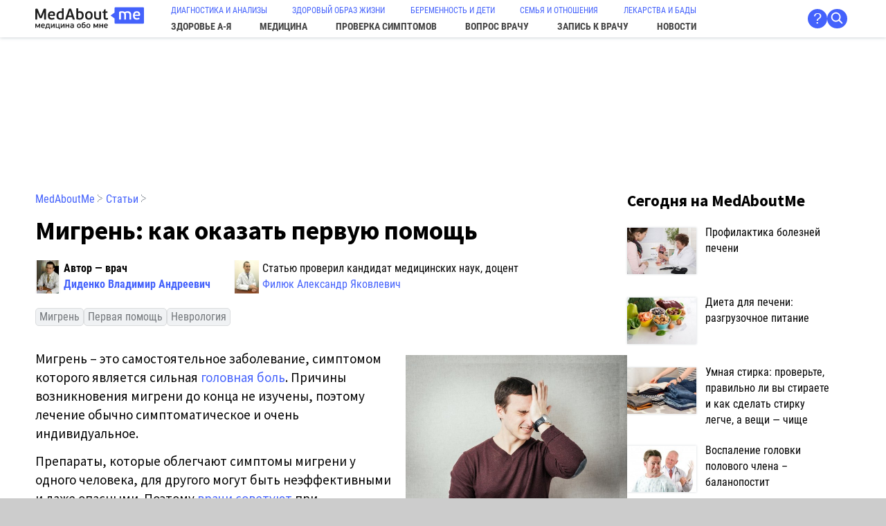

--- FILE ---
content_type: text/html; charset=UTF-8
request_url: https://medaboutme.ru/articles/migren_kak_okazat_pervuyu_pomoshch/
body_size: 14682
content:
<!DOCTYPE html>
<HTML lang='ru' prefix='og: http://ogp.me/ns# article: http://ogp.me/ns/article#'>
<HEAD>
  <meta http-equiv='Content-Type' content='text/html; charset=utf-8'>
  <meta name='viewport' content='width=device-width, initial-scale=1'>
  <title>Как помочь человеку с мигренью? | MedAboutMe</title>
  <meta name='description' content='Симптомы мигрени и первая помощь. Советы врачей при сильной головной боли. Мигрень и здоровье человека.'>
  <meta name='keywords' content=''>
  <link rel='canonical' href='https://medaboutme.ru/articles/migren_kak_okazat_pervuyu_pomoshch/'>
  
  <meta name='msapplication-config' content='/favicons/browserconfig.xml'>
  <link rel='icon' type='image/x-icon' href='/favicon.ico'>
  <link rel='icon' type='image/png' href='/favicons/favicon-32x32.png' sizes='32x32'>
  <link rel='icon' type='image/png' href='/favicons/favicon-16x16.png' sizes='16x16'>
  <link rel='apple-touch-icon' href='/favicons/apple-touch-icon.png' sizes='180x180'>
  <link rel='mask-icon' href='/favicons/safari-pinned-tab.svg' color='#5bbad5'>
  <link rel='manifest' href='/favicons/site.webmanifest'>
  <link rel='shortcut icon' href='/favicons/favicon.ico'>
    
  <meta property='og:site_name' content='MedAboutMe.ru'>
  <meta property='og:title' content='Как помочь человеку с мигренью?'>
  <meta property='og:description' content='Симптомы мигрени и первая помощь. Советы врачей при сильной головной боли. Мигрень и здоровье человека.'>
  <meta property='og:image' content='https://medaboutme.ru/upload/resized/640x427/iblock/b9c/migren_kak_okazat_pervuyu_pomoshch.jpg'>
  <meta property='og:type' content='article'>
  <meta property='article:published_time' content='2016-01-11T23:57:12+03:00'>
  <meta property='article:modified_time' content='2020-04-17T17:46:19+03:00'>
  <meta property='article:author' content='Диденко Владимир Андреевич'>
  <meta property='article:section' content='Медицина'>
  <meta property='article:tag' content='Мигрень'>
  <meta property='article:tag' content='Первая помощь'>
  <meta property='article:tag' content='Неврология'>
  <meta property='og:url' content='https://medaboutme.ru/articles/migren_kak_okazat_pervuyu_pomoshch/'>
  
  <script type='application/ld+json'>
{
    "@context": "https://schema.org",
    "@graph": [
        {
            "@type": "Article",
            "headline": "Мигрень: как оказать первую помощь",
            "image": "https://medaboutme.ru/upload/resized/640x427/iblock/b9c/migren_kak_okazat_pervuyu_pomoshch.jpg",
            "datePublished": "2016-01-11T23:57:12+03:00",
            "dateModified": "2020-04-17T17:46:19+03:00",
            "publisher": {
                "@type": "Organization",
                "name": "MedAboutMe",
                "url": "https://medaboutme.ru/"
            },
            "author": [
                {
                    "@type": "Person",
                    "name": "Диденко Владимир Андреевич",
                    "url": "https://medaboutme.ru/profiles/189069/",
                    "worksFor": {
                        "@type": "Organization",
                        "name": "MedAboutMe"
                    }
                },
                {
                    "@type": "Person",
                    "name": "Филюк Александр Яковлевич",
                    "url": "https://medaboutme.ru/profiles/2846526/",
                    "worksFor": {
                        "@type": "Organization",
                        "name": "MedAboutMe"
                    }
                }
            ]
        },
        {
            "@type": "BreadcrumbList",
            "itemListElement": [
                {
                    "@type": "ListItem",
                    "position": 1,
                    "name": "Медицина",
                    "item": "https://medaboutme.ru/medicine/"
                },
                {
                    "@type": "ListItem",
                    "position": 2,
                    "name": "Неврология",
                    "item": "https://medaboutme.ru/medicine/nevrologia/"
                }
            ]
        }
    ]
}
  </script>
    
  
  <link href='/style.css?v=20250702184414' rel='stylesheet'>
  <script src='/js.js?v=20250707114726'></script>
  
  <link rel='preload' as='font' type='font/woff2' href='/static/fonts/source-sans-pro-v21-latin_cyrillic-regular.woff2' crossorigin>
  <link rel='preload' as='font' type='font/woff2' href='/static/fonts/source-sans-pro-v21-latin_cyrillic-italic.woff2' crossorigin>
  <link rel='preload' as='font' type='font/woff2' href='/static/fonts/source-sans-pro-v21-latin_cyrillic-700.woff2' crossorigin>
  <link rel='preload' as='font' type='font/woff2' href='/static/fonts/source-sans-pro-v21-latin_cyrillic-700italic.woff2' crossorigin>
  <link rel='preload' as='font' type='font/woff2' href='/static/fonts/roboto-condensed-v25-latin_cyrillic-regular.woff2' crossorigin>
  <link rel='preload' as='font' type='font/woff2' href='/static/fonts/roboto-condensed-v25-latin_cyrillic-italic.woff2' crossorigin>
  <link rel='preload' as='font' type='font/woff2' href='/static/fonts/roboto-condensed-v25-latin_cyrillic-700.woff2' crossorigin>
  <link rel='preload' as='font' type='font/woff2' href='/static/fonts/roboto-condensed-v25-latin_cyrillic-700italic.woff2' crossorigin>
    
  
  <script type="text/javascript">
    (function(m,e,t,r,i,k,a){m[i]=m[i]||function(){(m[i].a=m[i].a||[]).push(arguments)};
    m[i].l=1*new Date();k=e.createElement(t),a=e.getElementsByTagName(t)[0],k.async=1,k.src=r,a.parentNode.insertBefore(k,a)})
    (window, document, "script", "https://mc.yandex.ru/metrika/tag.js", "ym");
    ym(23176504, "init", {
         clickmap:true,
         trackLinks:true,
         accurateTrackBounce:true,
         webvisor:true
    });
  </script>
  <noscript><div><img src="https://mc.yandex.ru/watch/23176504" style="position:absolute; left:-9999px;" alt="" /></div></noscript>
  
  <script async src='https://www.googletagmanager.com/gtag/js?id=UA-46727829-1'></script>
  <script>
    window.dataLayer = window.dataLayer || [];
    function gtag(){dataLayer.push(arguments);}
    gtag('js', new Date());
    gtag('config', 'UA-46727829-1');
  </script>
  
  <script async type="text/javascript" src="//sjsmartcontent.ru/static/plugin-site/js/sjplugin.js" data-site="2n8rlosp4345t5hc9na"></script>
  <script async src="https://yandex.ru/ads/system/header-bidding.js"></script>
  <script src="/adfoxbidders.js"></script>
  
  <script>window.yaContextCb = window.yaContextCb || []</script>
  <script async src="https://yandex.ru/ads/system/context.js"></script>
</HEAD>
<BODY align=center>
<svg style='display:none;'><defs><symbol viewBox='0 0 18 18' id='svg_star'><path fill-rule='evenodd' clip-rule='evenodd' d='M17.966 6.67513C17.876 6.38805 17.6316 6.20229 17.3436 6.20229L11.4559 6.18681L9.59944 0.46633C9.50678 0.180657 9.2644 -0.0114329 8.97166 0.000528715C8.68362 0.00404685 8.44057 0.191212 8.35396 0.478995L6.61566 6.18681L0.656821 6.20229C0.368783 6.20229 0.124387 6.38805 0.0344166 6.67443C-0.0562248 6.96151 0.0357595 7.26336 0.26807 7.44208L4.93107 11.0454L3.10213 17.1015C3.01484 17.3893 3.10884 17.689 3.34249 17.8663C3.45999 17.955 3.59427 18 3.72856 18C3.8615 18 3.99377 17.9564 4.10858 17.8698L9.0247 14.2391L13.8918 17.867C14.1235 18.0443 14.4269 18.0436 14.6599 17.8663C14.8936 17.6897 14.9876 17.39 14.901 17.1022L13.0693 11.0454L17.7317 7.44279C17.964 7.26336 18.0559 6.96151 17.966 6.67513Z'></path></symbol></defs></svg>
<div id='adfox_168253436332532216'></div>
<div id='adfox_168262289000792302'></div>
<DIV id='ThePage'>
<HEADER>
<div id='Logo'><a href='/'><img src='/static/medaboutme_logo.svg' width=157 height=34 alt='MedAboutMe'></a></div>
<NAV><div id='TopMenu'><div id='TopMenu0'><a href='/medicine/diagnostika/'>ДИАГНОСТИКА И АНАЛИЗЫ</a><a href='/zozh/'>ЗДОРОВЫЙ ОБРАЗ ЖИЗНИ</a><a href='/beremennost-deti/'>БЕРЕМЕННОСТЬ И ДЕТИ</a><a href='/semya-otnosheniya/'>СЕМЬЯ И ОТНОШЕНИЯ</a><a href='/lekarstva/'>ЛЕКАРСТВА И БАДЫ</a></div><div id='TopMenu1'><a href='/zdorove/'>ЗДОРОВЬЕ <nobr>А-Я</nobr></a><a href='/medicine/'>МЕДИЦИНА</a><a href='/symptomes/'>ПРОВЕРКА СИМПТОМОВ</a><a href='/voprosy/'>ВОПРОС ВРАЧУ</a><a href='/doctor/'>ЗАПИСЬ К ВРАЧУ</a><a href='/news/'>НОВОСТИ</a></div></div></NAV>
<div id='AuthSrch'>
<div></div>
<div id='as_about'><a href='/help/about/' title='О нас' class='me_about me_circ shover'>?</a></div>
<div><a href='/search/' class='me_circ shover' style='padding:0;'><span style='display:inline-block; background:url(/static/search_white.svg) 3px 3px / 1.0em no-repeat; width:1.3em; height:1.3em;' title='Поиск'>&nbsp;</span></a></div>
</div>
<div id='Burger'><a href='#' onclick="document.querySelector('NAV').classList.toggle('shown'); return false;">&equiv;</a></div>
</HEADER> 
<style> #adfox_159587150702578554 {min-height:180px; max-width:100%; padding:0 min(4vw, 55px);} @media screen and (max-width:830px) { #adfox_159587150702578554 {height:0; min-height:0; display:none;} } #adfox_159587210879281617 {height:0; min-height:0px; display:none;} @media screen and (max-width:830px) { #adfox_159587210879281617 {height:105px; min-height:105px; display:block;} } </style> <div id='adfox_159587150702578554'></div> <script> window.yaContextCb.push(()=>{ Ya.adfoxCode.createAdaptive( { ownerId: 271663, containerId: 'adfox_159587150702578554', params: { p1: 'cguih', p2: 'ggzu', pke: '1', pk: 'nevrologia pervaya_pomosch migren' } }, ['desktop', 'tablet'], { tabletWidth: 830, phoneWidth: 480, isAutoReloads: false } ) }) </script> <div id='adfox_159587210879281617' style='margin:0 auto;'></div> <script> window.yaContextCb.push(()=>{ Ya.adfoxCode.createAdaptive({ ownerId: 271663, containerId: 'adfox_159587210879281617', params: { p1: 'cgzkf', p2: 'ggzx', pke: '1', pk: 'nevrologia pervaya_pomosch migren' } }, ['phone'], { tabletWidth: 830, phoneWidth: 480, isAutoReloads: false } ) }) </script>
<style>
@media screen and not(max-width:700px) {
BODY {container-name: wise; container-type: inline-size;}
}
#ThePage {position: relative;}
</style>
<script>
window.yaContextCb.push(() => {
Ya.adfoxCode.createAdaptive({
ownerId: 271663,
containerId: 'adfox_168253436332532216',
params: {
p1: 'cybfo',
p2: 'gdig',
pke: '1', pk: 'nevrologia, pervaya_pomosch, migren'
}
}, ['desktop', 'tablet'], {
tabletWidth: 830,
phoneWidth: 480,
isAutoReloads: false
});
});
window.yaContextCb.push(() => {
Ya.adfoxCode.createAdaptive({
ownerId: 271663,
containerId: 'adfox_168262289000792302',
params: {
p1: 'cybnw',
p2: 'gdig',
pke: '1', pk: 'nevrologia, pervaya_pomosch, migren'
}
}, ['phone'], {
tabletWidth: 830,
phoneWidth: 480,
isAutoReloads: false
});
});
</script>
<DIV id='Middle' align=left>
<Div id='Main'>
<div class='bread'><a href='/'>MedAboutMe</a> <span class=gr>&#10749;</span> <a href='/articles/'>Статьи</a> <span class=gr>&#10749;</span> </div>
<h1 class='h1title'>Мигрень: как оказать первую помощь</h1>
<!-- 570853 -->
<div class='lubricont'><div class='lubrika'><div style='display:flex;'><img src='/upload/resized/64x96/iblock/68b/Didenko.jpg' width=36 height=48 loading='lazy' style='float:left; margin-right:5px; object-fit:contain; max-height:48px;'><div><b>Автор — врач</b><br><b><a href='/profiles/189069/'>Диденко Владимир Андреевич</a></b></div></div></div><div class='lubrika'><div style='display:flex;'><img src='/upload/resized/70x96/iblock/e5c/Filyuk_A_YA.jpg' width=36 height=48 loading='lazy' style='float:left; margin-right:5px; object-fit:contain; max-height:48px;'><div>Статью проверил кандидат медицинских наук, доцент<br><a href='/profiles/2846526/'>Филюк Александр Яковлевич</a></div></div></div></div><div class='antrail'><a href='/medicine/migren/'>Мигрень</a> <a href='/medicine/pervaya-pomosch/'>Первая помощь</a> <a href='/medicine/nevrologia/'>Неврология</a> </div><img src='/upload/resized/640x427/iblock/b9c/migren_kak_okazat_pervuyu_pomoshch.jpg' class='swimmer' width='320' height='214'><article>
<p>Мигрень – это самостоятельное заболевание, симптомом которого является сильная <a href="/zdorove/spravochnik/slovar-medicinskih-terminov/bol/">головная боль</a>. Причины возникновения мигрени до конца не изучены, поэтому лечение обычно симптоматическое и очень индивидуальное.</p>
<p>Препараты, которые облегчают симптомы мигрени у одного человека, для другого могут быть неэффективными и даже опасными. Поэтому <a href="/zdorove/">врачи советуют</a> при подозрении на заболевание немедленно обращаться к специалисту для разработки схемы лечения.</p>
<div style='margin:55px auto; max-width:850px;'><a href='/articles/dieta_dlya_pecheni_razgruzochnoe_pitanie/' class='black'> <div class='listelem'> <div class='w120'><img src='/upload/iblock/e1a/shutterstock_543184321.jpg' width=120 height=180 loading='lazy'></div> <div class='roboto18'> <h4>Диета для печени: разгрузочное питание</h4> При нарушении работы печени организму нужна поддержка, разгрузка и диетическое питание, чтобы восстановить функции органа. </div> </div> </a></div>
<div style='margin:55px auto; max-width:850px;'><script> window.Ya = window.Ya || {}; window.Ya.adfoxCode = window.Ya.adfoxCode || {}; window.Ya.adfoxCode.hbCallbacks = window.Ya.adfoxCode.hbCallbacks || []; window.Ya.headerBidding = window.Ya.headerBidding || []; window.yaContextCb = window.yaContextCb || []; </script> <div id='inpage_1_video_1'></div> <div id='inpage_1_video_mob_1'></div> <script> window.Ya.adfoxCode.hbCallbacks.push(function() { if (window.innerWidth > 720) { window.Ya.headerBidding.pushAdUnits([{ 'code': 'inpage_1_video_1', 'codeType': 'combo', 'sizes': [[728, 90], [850, 220]], 'bids': [ {'bidder': 'myTarget', 'params': {'placementId': '1811428'}}, {'bidder': 'betweenDigital', 'params': {'placementId': '3145523'}}, {'bidder': 'adfox_adsmart', 'params': {'p1': 'dhguh','p2': 'ul'}}, {'bidder': 'adfox_roden-media', 'params': {'p1': 'dhgsu','p2': 'etsw'}}, {'bidder': 'otm', 'params': {'placementId': '34239'}}, {'bidder': 'buzzoola', 'params': {'placementId': '1291661'}}, {'bidder': 'hybrid', 'params': {'placementId': '67ff6d5a810d981d68148de4'}}, {'bidder': 'sape', 'params': {'placementId': '937506'}}, {'bidder': 'mediasniper', 'params': {'placementId': '29048'}}, {'bidder': 'adriver', 'params': {'placementId': '41:medaboutme_728x90'}} ] }]); window.yaContextCb.push(() => { Ya.adfoxCode.createAdaptive( { ownerId: 271663, containerId: 'inpage_1_video_1', params: { p1: 'cgzkb', p2: 'ggzw', pke: '1', pk: 'nevrologia pervaya_pomosch migren' } }, ['desktop', 'tablet'], { tabletWidth: 830, phoneWidth: 480, isAutoReloads: false } ); }); } else { window.Ya.headerBidding.pushAdUnits([{ 'code': 'inpage_1_video_mob_1', 'codeType': 'combo', 'sizes': [[300, 250], [300, 300], [360, 480], [336, 280]], 'bids': [ {'bidder': 'myTarget', 'params': {'placementId': '481945'}}, {'bidder': 'betweenDigital', 'params': {'placementId': '3145531'}}, {'bidder': 'adfox_adsmart', 'params': {'p1': 'dhgul','p2': 'ul'}}, {'bidder': 'adfox_roden-media', 'params': {'p1': 'dhgtb','p2': 'hfiu'}}, {'bidder': 'otm', 'params': {'placementId': '21477'}}, {'bidder': 'buzzoola', 'params': {'placementId': '1291652'}}, {'bidder': 'hybrid', 'params': {'placementId': '67ff6e1e810d981d68148de8'}}, {'bidder': 'sape', 'params': {'placementId': '937507'}}, {'bidder': 'mediasniper', 'params': {'placementId': '29044'}}, {'bidder': 'adriver', 'params': {'placementId': '41:medaboutme_300x250mob_1'}} ] }]); window.yaContextCb.push(() => { Ya.adfoxCode.createAdaptive( { ownerId: 271663, containerId: 'inpage_1_video_mob_1', params: { p1: 'cgzkg', p2: 'ggzx', pke: '1', pk: 'nevrologia pervaya_pomosch migren' } }, ['phone'], { tabletWidth: 830, phoneWidth: 480, isAutoReloads: false } ); }); } }); </script></div>
<h2>Первая помощь при приступе мигрени</h2>
<p>Прежде всего, окружающие (родственники, работодатели) должны понять, что мигрень – это серьезная болезнь, а не слабость характера или прихоть. К сожалению, в нашей стране головная боль воспринимается именно так. Однако приступ мигрени, перенесенный «на ногах» может привести к осложнениям, инсульту и даже коме.</p>
<p>Следует помнить, что <a href="/zdorove/spravochnik/bolezni/migren/">мигрень</a> гораздо проще купировать на фазе предвестников, чем потом справляться с ее последствиями, которые могут продлиться несколько дней и осложнить следующий виток болезни.</p>
<p>Больному человеку следует запоминать, какие ощущения предшествовали мигрени (ломота в висках, тошнота, беспричинная сонливость) и принимать препараты, назначенные врачом, заранее. Однако злоупотреблять лекарствами и принимать их бессимптомно (например, перед совещанием) нельзя, так как это может привести к привыканию организма и перевести заболевание в хроническую стадию.</p>
<div style='margin:55px auto; max-width:850px;'><div id='inpage_1_video_2'></div> <div id='inpage_1_video_mob_2'></div> <script> window.Ya.adfoxCode.hbCallbacks.push(function() { if (window.innerWidth > 720) { window.Ya.headerBidding.pushAdUnits([{ 'code': 'inpage_1_video_2', 'codeType': 'combo', 'sizes': [[728, 90], [850, 220]], 'bids': [ {'bidder': 'myTarget', 'params': {'placementId': '1811428'}}, {'bidder': 'betweenDigital', 'params': {'placementId': '3145523'}}, {'bidder': 'adfox_adsmart', 'params': {'p1': 'dhguh','p2': 'ul'}}, {'bidder': 'adfox_roden-media', 'params': {'p1': 'dhgsu','p2': 'etsw'}}, {'bidder': 'otm', 'params': {'placementId': '34239'}}, {'bidder': 'buzzoola', 'params': {'placementId': '1291661'}}, {'bidder': 'hybrid', 'params': {'placementId': '67ff6d5a810d981d68148de4'}}, {'bidder': 'sape', 'params': {'placementId': '937506'}}, {'bidder': 'mediasniper', 'params': {'placementId': '29048'}}, {'bidder': 'adriver', 'params': {'placementId': '41:medaboutme_728x90'}} ] }]); window.yaContextCb.push(() => { Ya.adfoxCode.createAdaptive( { ownerId: 271663, containerId: 'inpage_1_video_2', params: { p1: 'cgzkc', p2: 'ggzw', pke: '1', pk: 'nevrologia pervaya_pomosch migren' }, lazyLoad: { fetchMargin: 150, mobileScaling: 1 } }, ['desktop', 'tablet'], { tabletWidth: 830, phoneWidth: 480, isAutoReloads: false } ); }); } else { window.Ya.headerBidding.pushAdUnits([{ 'code': 'inpage_1_video_mob_2', 'codeType': 'combo', 'sizes': [[300, 250], [300, 300], [360, 480], [336, 280]], 'bids': [ {'bidder': 'myTarget', 'params': {'placementId': '481945'}}, {'bidder': 'betweenDigital', 'params': {'placementId': '3145531'}}, {'bidder': 'adfox_adsmart', 'params': {'p1': 'dhgul','p2': 'ul'}}, {'bidder': 'adfox_roden-media', 'params': {'p1': 'dhgtb','p2': 'hfiu'}}, {'bidder': 'otm', 'params': {'placementId': '21477'}}, {'bidder': 'buzzoola', 'params': {'placementId': '1291652'}}, {'bidder': 'hybrid', 'params': {'placementId': '67ff6e1e810d981d68148de8'}}, {'bidder': 'sape', 'params': {'placementId': '937507'}}, {'bidder': 'mediasniper', 'params': {'placementId': '29044'}}, {'bidder': 'adriver', 'params': {'placementId': '41:medaboutme_300x250mob_1'}} ] }]); window.yaContextCb.push(() => { Ya.adfoxCode.createAdaptive( { ownerId: 271663, containerId: 'inpage_1_video_mob_2', params: { p1: 'cgzkh', p2: 'ggzx', pke: '1', pk: 'nevrologia pervaya_pomosch migren' }, lazyLoad: { fetchMargin: 150, mobileScaling: 1 } }, ['phone'], { tabletWidth: 830, phoneWidth: 480, isAutoReloads: false } ); }); } }); </script></div>
<h2>Первая медицинская помощь и мигрень</h2>
<p>После приема препарата больного человека необходимо максимально изолировать от внешних раздражителей. Если есть возможность, то его переводят в пустую затемненную комнату, и укладывают в горизонтальном или чуть приподнятом положении. Иногда при приступах мигрени помогает массаж головы, шеи, плеча, висков. В большинстве случаев хорошо действует горячий сладкий чай.</p>
<p>Обычно приступ мигрени заканчивается через полтора-два часа, очень часто – после сна пациента. Однако в некоторых случаях он может длиться несколько суток, осложниться тошнотой, рвотой, болями в глазах, в желудке. Если приступ мигрени не прошел через несколько часов, или повторяется несколько раз в сутки, то больного следует немедленно показать лечащему врачу. Это позволит избежать многих проблем со <a href="/zdorove/">здоровьем</a> в дальнейшем.</p>
</article><h2 style='margin:55px 0 21px 0;'>Читайте также</h2>
<div class='sprayer'>
<a href='/articles/top_5_mifov_o_migreni/'><div class='sprayer_h4'>Топ-5 мифов о мигрени</div><img src='/upload/resized/260x174/iblock/993/shutterstock_508978354.jpg' width=130 height=87 loading='lazy'></a>
<div class='roboto18'>Можно ли считать мигрень просто головной болью и как с ней справиться? В мифах о мигрени разбирался MedAboutMe.</div>
<div style='clear:both;'></div>
</div>
<div class='sprayer'>
<a href='/articles/10_prichin_migreni_faktory_provotsiruyushchie_pristupy/'><div class='sprayer_h4'>10 причин мигрени: факторы, провоцирующие приступы</div><img src='/upload/resized/260x174/iblock/234/030915_88.jpg' width=130 height=87 loading='lazy'></a>
<div class='roboto18'>Недуг Понтия Пилата, мигрень, хорошо знакома и современному человеку. Тяжелая головная боль, от которой, кажется, нет спасения. Что мы знаем о причинах ее возникновения?
</div>
<div style='clear:both;'></div>
</div>
<div class='sprayer'>
<a href='/articles/gde_lechat_migren/'><div class='sprayer_h4'>Где лечат мигрень?</div><img src='/upload/resized/260x173/iblock/05e/261115_5_2.jpg' width=130 height=87 loading='lazy'></a>
<div class='roboto18'>Устранить мигрень медицинским способом можно по-разному. Лечат мигрень только врачи.</div>
<div style='clear:both;'></div>
</div>
<div class='sprayer'>
<a href='/articles/patogenez_chto_proiskhodit_v_organizme_vo_vremya_migreni/'><div class='sprayer_h4'>Патогенез, что происходит в организме во время мигрени?</div><img src='/upload/resized/260x173/iblock/c70/201215_5_2.jpg' width=130 height=87 loading='lazy'></a>
<div class='roboto18'>Ангионевротические расстройства – это основа любого приступа мигрени. Существует четыре стадии развития такого приступа. Что происходит во время мигрени?</div>
<div style='clear:both;'></div>
</div>
<div class='sprayer'>
<a href='/articles/lechenie_migreni_zapis_k_nevrologu_priem_lekarstv/'><div class='sprayer_h4'>Лечение мигрени: запись к неврологу, прием лекарств</div><img src='/upload/resized/260x174/iblock/b92/shutterstock_1325312645.jpg' width=130 height=87 loading='lazy'></a>
<div class='roboto18'>При развитии головной боли любого типа пациенту необходима консультация невролога, устранение провокаторов боли и лекарства.</div>
<div style='clear:both;'></div>
</div>
<div class='sprayer'>
<a href='/articles/dieta_pri_migreni/'><div class='sprayer_h4'>Диета при мигрени</div><img src='/upload/resized/260x174/iblock/076/221115_5_20.jpg' width=130 height=87 loading='lazy'></a>
<div class='roboto18'>Многие врачи, назначая лечение при мигрени, игнорируют возможности лечебного питания. И совершенно напрасно, ведь диетотерапия способна уменьшить приступы.</div>
<div style='clear:both;'></div>
</div>
<div class='dates'>Опубликовано 11.01.2016 23:57, обновлено 17.04.2020 17:46</div>
<div class='rating-share'>
<div class='rating'>
<div>Рейтинг статьи:</div>
<div class='ratingn' id='ratingn_570853'>4,4</div>
<div class='ratings'><div class='cont4stars'>
<div class='wrap4stars'><div><svg class='svgstar star_grey'><use xlink:href='#svg_star'></use></svg><svg class='svgstar star_grey'><use xlink:href='#svg_star'></use></svg><svg class='svgstar star_grey'><use xlink:href='#svg_star'></use></svg><svg class='svgstar star_grey'><use xlink:href='#svg_star'></use></svg><svg class='svgstar star_grey'><use xlink:href='#svg_star'></use></svg></div></div>
<div class='wrap4stars' id='ratingw_570853' style='width:89%;'><div><svg class='svgstar star_yllw'><use xlink:href='#svg_star'></use></svg><svg class='svgstar star_yllw'><use xlink:href='#svg_star'></use></svg><svg class='svgstar star_yllw'><use xlink:href='#svg_star'></use></svg><svg class='svgstar star_yllw'><use xlink:href='#svg_star'></use></svg><svg class='svgstar star_yllw'><use xlink:href='#svg_star'></use></svg></div></div>
<div class='wrap4stars'><div><svg class='svgstar star_blue' onclick='me_VoteE(`e`,570853,5);'><use xlink:href='#svg_star'></use></svg><svg class='svgstar star_blue' onclick='me_VoteE(`e`,570853,4);'><use xlink:href='#svg_star'></use></svg><svg class='svgstar star_blue' onclick='me_VoteE(`e`,570853,3);'><use xlink:href='#svg_star'></use></svg><svg class='svgstar star_blue' onclick='me_VoteE(`e`,570853,2);'><use xlink:href='#svg_star'></use></svg><svg class='svgstar star_blue' onclick='me_VoteE(`e`,570853,1);'><use xlink:href='#svg_star'></use></svg></div></div>
</div></div>
</div>
<div class='me_share'>
<script async src='https://yastatic.net/share2/share.js'></script>
<div class='ya-share2' data-curtain data-size='l' data-shape='round' data-services='vkontakte,odnoklassniki,twitter,telegram,whatsapp' data-copy='extraItem' data-curtain='true' data-lang='ru'></div>
</div>
</div>
<h4 class='roboto16'>Использованные источники</h4><div class='roboto16' style='margin-bottom:8px;'>Неврология. Национальное руководство. <span class=gr>/</span> Под ред. Е.И. Гусева, А.Н. Коновалова, А.Б. Гехт <span class=gr>–</span> 2014</div>
<div style='margin:55px auto; max-width:850px;'><div id='inpage_1_video_3'></div> <div id='inpage_1_video_mob_3'></div> <script> window.Ya.adfoxCode.hbCallbacks.push(function() { if (window.innerWidth > 720) { window.Ya.headerBidding.pushAdUnits([{ 'code': 'inpage_1_video_3', 'codeType': 'combo', 'sizes': [[728, 90], [850, 220]], 'bids': [ {'bidder': 'myTarget', 'params': {'placementId': '1811428'}}, {'bidder': 'betweenDigital', 'params': {'placementId': '3145523'}}, {'bidder': 'adfox_adsmart', 'params': {'p1': 'dhguh','p2': 'ul'}}, {'bidder': 'adfox_roden-media', 'params': {'p1': 'dhgsu','p2': 'etsw'}}, {'bidder': 'otm', 'params': {'placementId': '34239'}}, {'bidder': 'buzzoola', 'params': {'placementId': '1291661'}}, {'bidder': 'hybrid', 'params': {'placementId': '67ff6d5a810d981d68148de4'}}, {'bidder': 'sape', 'params': {'placementId': '937506'}}, {'bidder': 'mediasniper', 'params': {'placementId': '29048'}}, {'bidder': 'adriver', 'params': {'placementId': '41:medaboutme_728x90'}} ] }]); window.yaContextCb.push(() => { Ya.adfoxCode.createAdaptive( { ownerId: 271663, containerId: 'inpage_1_video_3', params: { p1: 'cgzkd', p2: 'ggzw', pke: '1', pk: 'nevrologia pervaya_pomosch migren' }, lazyLoad: { fetchMargin: 150, mobileScaling: 1 } }, ['desktop', 'tablet'], { tabletWidth: 830, phoneWidth: 480, isAutoReloads: false } ); }); } else { window.Ya.headerBidding.pushAdUnits([{ 'code': 'inpage_1_video_mob_3', 'codeType': 'combo', 'sizes': [[300, 250], [300, 300], [360, 480], [336, 280]], 'bids': [ {'bidder': 'myTarget', 'params': {'placementId': '481945'}}, {'bidder': 'betweenDigital', 'params': {'placementId': '3145531'}}, {'bidder': 'adfox_adsmart', 'params': {'p1': 'dhgul','p2': 'ul'}}, {'bidder': 'adfox_roden-media', 'params': {'p1': 'dhgtb','p2': 'hfiu'}}, {'bidder': 'otm', 'params': {'placementId': '21477'}}, {'bidder': 'buzzoola', 'params': {'placementId': '1291652'}}, {'bidder': 'hybrid', 'params': {'placementId': '67ff6e1e810d981d68148de8'}}, {'bidder': 'sape', 'params': {'placementId': '937507'}}, {'bidder': 'mediasniper', 'params': {'placementId': '29044'}}, {'bidder': 'adriver', 'params': {'placementId': '41:medaboutme_300x250mob_1'}} ] }]); window.yaContextCb.push(() => { Ya.adfoxCode.createAdaptive( { ownerId: 271663, containerId: 'inpage_1_video_mob_3', params: { p1: 'cgzki', p2: 'ggzx', pke: '1', pk: 'nevrologia pervaya_pomosch migren' }, lazyLoad: { fetchMargin: 150, mobileScaling: 1 } }, ['phone'], { tabletWidth: 830, phoneWidth: 480, isAutoReloads: false } ); }); } }); </script></div>
<h2 style='margin:55px 0 21px 0;'>Читайте далее</h2><a href='/articles/dieta_dlya_pecheni_razgruzochnoe_pitanie/' class='black'>
<div class='listelem'>
<div class='w180'><img src='/upload/iblock/e1a/shutterstock_543184321.jpg' width=120 height=180 loading='lazy'></div>
<div>
<h4>Диета для печени: разгрузочное питание</h4>
При нарушении работы печени организму нужна поддержка, разгрузка и диетическое питание, чтобы восстановить функции органа.
</div>
</div>
</a><a href='/articles/profilaktika_bolezney_pecheni/' class='black'>
<div class='listelem'>
<div class='w180'><img src='/upload/iblock/c3b/010815_7.jpg' width=120 height=180 loading='lazy'></div>
<div>
<h4>Профилактика болезней печени</h4>
Печень — жизненно важный орган, выполняющий множество важнейших функций. Как уберечь печень от болезней?
</div>
</div>
</a><a href='/articles/khimioterapiya_chto_eto/' class='black'>
<div class='listelem'>
<div class='w180'><img src='/upload/iblock/adc/khimioterapiya_chto_eto_small.jpg' width=120 height=180 loading='lazy'></div>
<div>
<h4>Химиотерапия: что это такое?</h4>
Химиотерапия применяется для борьбы со злокачественными опухолями, расположенными в разных частях тела. Что же при этом происходит?
</div>
</div>
</a><a href='/articles/kamni_v_pochkakh_prichiny_lechenie_dieta/' class='black'>
<div class='listelem'>
<div class='w180'><img src='/upload/iblock/a8e/kamni_v_pochkakh_prichiny_lechenie_dieta_small.jpg' width=120 height=180 loading='lazy'></div>
<div>
<h4>Камни в почках: причины, лечение, диета</h4>
Камни в почках образуются при нарушениях обмена веществ. Какие бывают камни, чем опасен самостоятельный выход камня и как лечат мочекаменную болезнь?
</div>
</div>
</a><a href='/articles/nevirusnyy_gepatit_kak_zashchitit_pechen/' class='black'>
<div class='listelem'>
<div class='w180'><img src='/upload/iblock/9d8/shutterstock_99130298.jpg' width=120 height=180 loading='lazy'></div>
<div>
<h4>Невирусный гепатит: как защитить печень</h4>
Мы привыкли относить гепатит к вирусным заболеваниям. Однако воспаление печени может быть вызвано вовсе не инфекцией 
</div>
</div>
</a>
</Div>
<ASIDE class='rAside'><div class='me_aside_div' style='margin-top:0px;'><h4 class='today-on-medaboutme'>Сегодня на MedAboutMe</h4><a href='/articles/profilaktika_bolezney_pecheni/' class='black'>
<table class='asidetb'><tr>
<td><img src='/upload/resized/200x133/iblock/c3b/010815_7.jpg' width=100 height=67 loading='lazy'></td>
<td>Профилактика болезней печени</td>
</tr></table>
</a><a href='/articles/dieta_dlya_pecheni_razgruzochnoe_pitanie/' class='black'>
<table class='asidetb'><tr>
<td><img src='/upload/resized/200x134/iblock/e1a/shutterstock_543184321.jpg' width=100 height=67 loading='lazy'></td>
<td>Диета для печени: разгрузочное питание</td>
</tr></table>
</a><a href='/articles/umnaya_stirka_proverte_pravilno_li_vy_stiraete_i_kak_sdelat_stirku_legche_a_veshchi_chishche/' class='black'>
<table class='asidetb'><tr>
<td><img src='/upload/resized/200x134/iblock/2ac/umnaya_stirka_proverte_pravilno_li_vy_stiraete_i_kak_sdelat_stirku_legche_a_veshchi_chishche_small.jpg' width=100 height=67 loading='lazy'></td>
<td>Умная стирка: проверьте, правильно ли вы стираете и как сделать стирку легче, а вещи — чище</td>
</tr></table>
</a><a href='/articles/vospalenie_golovki_polovogo_chlena_balanopostit/' class='black'>
<table class='asidetb'><tr>
<td><img src='/upload/resized/200x134/iblock/8e6/shutterstock_94281856.jpg' width=100 height=67 loading='lazy'></td>
<td>Воспаление головки полового члена – баланопостит</td>
</tr></table>
</a><a href='/articles/kamni_v_pochkakh_prichiny_lechenie_dieta/' class='black'>
<table class='asidetb'><tr>
<td><img src='/upload/resized/200x134/iblock/a8e/kamni_v_pochkakh_prichiny_lechenie_dieta_small.jpg' width=100 height=67 loading='lazy'></td>
<td>Камни в почках: причины, лечение, диета</td>
</tr></table>
</a><a href='/articles/laktatsionnyy_kriz_periody_i_sposoby_preodoleniya_problem_s_grudnym_vskarmlivaniem/' class='black'>
<table class='asidetb'><tr>
<td><img src='/upload/resized/200x134/iblock/616/laktatsionnyy_kriz_periody_i_sposoby_preodoleniya_problem_s_grudnym_vskarmlivaniem_small.jpg' width=100 height=67 loading='lazy'></td>
<td>Лактационный криз: периоды и способы преодоления проблем с грудным вскармливанием</td>
</tr></table>
</a><h4 style='margin-top:55px;'>Рекомендуем для вас</h4><a href='/articles/migren_i_toshnota/' class='black'>
<table class='asidetb'><tr>
<td><img src='/upload/resized/200x133/iblock/14e/271015_0_12.jpg' width=100 height=67 loading='lazy'></td>
<td>Мигрень и тошнота</td>
</tr></table>
</a><a href='/articles/osobennosti_boli_pri_razvitii_migreni/' class='black'>
<table class='asidetb'><tr>
<td><img src='/upload/resized/200x134/iblock/411/shutterstock_566085970.jpg' width=100 height=67 loading='lazy'></td>
<td>Особенности боли при развитии мигрени</td>
</tr></table>
</a><a href='/articles/massazh_ot_golovnoy_boli_i_migreni/' class='black'>
<table class='asidetb'><tr>
<td><img src='/upload/resized/200x133/iblock/dd6/060615_11.jpg' width=100 height=67 loading='lazy'></td>
<td>Массаж от головной боли и мигрени</td>
</tr></table>
</a><a href='/articles/golovnye_boli_pri_gaymorite/' class='black'>
<table class='asidetb'><tr>
<td><img src='/upload/resized/200x133/iblock/f6e/201015_0_1.jpg' width=100 height=67 loading='lazy'></td>
<td>Головные боли при гайморите</td>
</tr></table>
</a><a href='/articles/5_priznakov_migreni/' class='black'>
<table class='asidetb'><tr>
<td><img src='/upload/resized/200x133/iblock/35d/060815_31.jpg' width=100 height=67 loading='lazy'></td>
<td>5 признаков мигрени</td>
</tr></table>
</a><a href='/articles/menyu_pri_migreni/' class='black'>
<table class='asidetb'><tr>
<td><img src='/upload/resized/200x133/iblock/b55/041115_5_8.jpg' width=100 height=67 loading='lazy'></td>
<td>Меню при мигрени</td>
</tr></table>
</a></div><br>
<div style='position:sticky; top:34px; max-width:300px;'> <div id='adfox_159587162555221566'></div> </div> <script> window.yaContextCb.push(()=>{ Ya.adfoxCode.createAdaptive({ ownerId: 271663, containerId: 'adfox_159587162555221566', params: { p1: 'cgufp', p2: 'ggzv', pke: '1', pk: 'nevrologia pervaya_pomosch migren' } }, ['desktop', 'tablet'], { tabletWidth: 830, phoneWidth: 480, isAutoReloads: false } ) }) </script> <script>'use strict'; (function () { var ADFOX_CONTAINER_ID = 'adfox_159587162555221566'; var INTERVAL = 30000; function reload() { if (!window.Ya || !window.Ya.adfoxCode) return; return window.Ya.adfoxCode.reload(ADFOX_CONTAINER_ID); } var timerId; function enableUpdateAdfox() { clearInterval(timerId); timerId = setInterval(reload, INTERVAL); } function disableUpdateAdfox() { return clearInterval(timerId); } function handleObserverEvent(entries) { var isAppeared = entries[0].intersectionRatio > 0; return isAppeared ? enableUpdateAdfox() : disableUpdateAdfox(); } var adfoxContainer = document.getElementById(ADFOX_CONTAINER_ID); if (adfoxContainer && window.IntersectionObserver) { var observer = new IntersectionObserver(handleObserverEvent); observer.observe(adfoxContainer); } function isInViewport(element) { var rect = element.getBoundingClientRect(); var html = document.documentElement; return ( rect.top >= 0 && rect.left >= 0 && rect.bottom <= (window.innerHeight || html.clientHeight) && rect.right <= (window.innerWidth || html.clientWidth) ); } function onBlur() { disableUpdateAdfox(); } function onFocus() { if (adfoxContainer && isInViewport(adfoxContainer)) { enableUpdateAdfox(); } } document.addEventListener('visibilitychange', function() { if (document.hidden) { onBlur(); } else { onFocus(); } }); })(); </script>
</ASIDE>
</DIV>
<DIV id='Bottom'>
<div style='margin:34px 0;'> <div id='adfox_15958716610614621' style='width:100%;'></div> <script> window.yaContextCb.push(()=>{ Ya.adfoxCode.createScroll({ ownerId: 271663, containerId: 'adfox_15958716610614621', params: { p1: 'cgufq', p2: 'ggzw', pke: '1', pk: 'nevrologia pervaya_pomosch migren' }, lazyLoad: { fetchMargin: 150, mobileScaling: 1 } }, ['desktop', 'tablet'], { tabletWidth: 830, phoneWidth: 480, isAutoReloads: false } ) }) </script> <div id='adfox_15958725202827986' style='margin:0 auto;'></div> <script> window.yaContextCb.push(()=>{ Ya.adfoxCode.createScroll({ ownerId: 271663, containerId: 'adfox_15958725202827986', params: { p1: 'cgzkj', p2: 'ggzx', pke: '1', pk: 'nevrologia pervaya_pomosch migren' }, lazyLoad: { fetchMargin: 150, mobileScaling: 1 } }, ['phone'], { tabletWidth: 830, phoneWidth: 480, isAutoReloads: false } ) }) </script> </div> <div id='adfox_15958725469865939'></div> <script> window.yaContextCb.push(() => { Ya.adfoxCode.createAdaptive({ ownerId: 271663, containerId: 'adfox_15958725469865939', params: { p1: 'cgzkk', p2: 'ggzx', pke: '1', pk: 'nevrologia pervaya_pomosch migren' } }, ['phone'], { tabletWidth: 830, phoneWidth: 480, isAutoReloads: false }); const target = document.querySelector('.read-more, .today-on-medaboutme'); if (!target) return; const observer = new IntersectionObserver((entries) => { entries.forEach(entry => { if (entry.isIntersecting) { const catfishElements = document.querySelectorAll( '.csr-uniq1, #adfox_15958725469865939' ); catfishElements.forEach(el => { el.style.display = 'none'; }); observer.disconnect(); } }); }, { threshold: 0.1 }); observer.observe(target); }); </script>
</DIV>
<FOOTER>
<div>
<div>© Medaboutme 2012-2025. Все права защищены. <span style='float:right; border:solid 2px #adb8c6; padding:4px 5px 4px 3px; width:31px; height:31px; line-height:20px; display:inline-block; border-radius:50%;'>16+</span></div>
<div>ООО «Корпорация „Медицинские электронные данные“»</div>
<div>ОАО «Новая Поликлиника – Астрахань»</div>
<div>Медицинская лицензия № Л041-01153-30/00356916</div>
</div>
<div>
<div><a href='/help/termsofuse/'>Пользовательское соглашение</a></div>
<div><a href='/help/privacypolicy/'>Политика конфиденциальности</a></div>
<div><a href='/help/editorial/'>Редакционная политика</a></div>
<div><a href='/help/specproekty/'>Спецпроекты</a></div>
</div>
<div style='min-width:80px;'>
<div><a href='/help/about/'>О компании</a></div>
<div><a href='/profiles/'>Авторы</a></div>
<div><a href='/help/ads/'>Реклама</a></div>
<div><a href='/help/contactus/'>Контакты</a></div>
</div>
<div>
<div style='margin-bottom:17px;'><img src='/static/minzdrav.png' width=126 height=35 loading='lazy'></div>
<div style='margin-bottom:11px;'><svg width='108' height='27' viewBox='0 0 108 27' fill='none' xmlns='http://www.w3.org/2000/svg' data-v-91aefe5a=''><path fill-rule='evenodd' clip-rule='evenodd' d='M10.5301 11.5743H14.7775V5.28912C14.7775 3.90204 17.1667 3.90205 17.1667 5.37581V11.531H21.3699V5.20243C21.3699 2.94843 19.0692 0.0875854 15.9279 0.0875854C12.7866 0.0875854 10.6186 2.7317 10.6186 5.07239C10.6186 7.41308 10.5301 11.5743 10.5301 11.5743ZM21.4584 16.6891V12.4412H9.24703L9.20279 8.71346H8.84883C3.89349 8.97354 0 12.9614 0 17.8155C0 22.8449 4.15895 26.9188 9.29127 26.9188C14.4236 26.9188 18.6268 22.8443 18.6268 17.8155V17.47H14.7775V16.6891H21.4584ZM9.29127 16.6891C9.95494 16.6891 10.4859 17.1654 10.4859 17.8155C10.4859 18.4657 9.95494 18.9865 9.29127 18.9865C8.67185 18.9865 8.14093 18.4657 8.14093 17.8155C8.14093 17.1654 8.67185 16.6891 9.29127 16.6891ZM17.8746 18.1623C17.6977 22.7143 13.9369 26.2253 9.29127 26.2253C4.55715 26.2253 0.707906 22.4542 0.707906 17.8155C0.707906 13.4382 4.07046 9.88381 8.53912 9.45035V12.4412H8.40639C6.54814 12.4412 3.805 14.7819 3.805 17.9895C3.805 20.2435 6.01721 23.2338 9.29127 23.2338C12.4769 23.2338 14.2466 21.1104 14.6891 18.1623H17.8746ZM29.7763 6.54616V2.55832H30.3957V6.54616H31.0152L30.9709 8.06327H30.44V7.02296H26.8562V2.55832H27.4756V6.54616H29.7763ZM34.2007 5.15908C34.2007 4.76897 34.3777 4.07543 35.1741 4.07543C35.9705 4.07543 36.1032 4.72562 36.1032 5.15908H34.2007ZM36.1475 6.1127C36.059 6.45946 35.7493 6.80623 35.2626 6.80623C34.4662 6.80623 34.2007 6.1127 34.2007 5.59254H36.7227V5.37581C36.6784 4.68227 36.5014 3.68532 35.1741 3.68532C33.6698 3.68532 33.5813 5.02904 33.5813 5.41916C33.5813 5.72258 33.6256 7.153 35.2626 7.153C36.2802 7.153 36.5899 6.54616 36.6784 6.1127H36.1475ZM40.2179 7.02296H39.6428V3.77201H40.2179V5.15908H41.855V3.77201H42.4301V7.02296H41.855V5.5492H40.2179V7.02296ZM45.1733 4.20547V3.77201H48.0049V4.20547H46.8546V7.02296H46.3236V4.20547H45.1733ZM51.1462 5.41916C51.1462 4.20547 51.8099 4.07543 52.1196 4.07543C52.7833 4.07543 53.1372 4.59558 53.1372 5.41916C53.1372 6.45946 52.6506 6.80623 52.1639 6.80623C51.7214 6.80623 51.1462 6.41612 51.1462 5.41916ZM50.6153 3.77201V8.19331H51.1462V6.54616C51.5002 7.10966 52.1196 7.153 52.2524 7.153C53.0045 7.153 53.7567 6.71954 53.7567 5.41916C53.7567 4.20547 53.093 3.68532 52.2524 3.68532C51.9869 3.68532 51.5002 3.72866 51.1462 4.24881V3.77201H50.6153ZM58.4017 3.07847H59.6417C60.3933 3.07847 60.4818 3.51193 60.4818 3.77201C60.4818 4.16212 60.3054 4.50889 59.6417 4.50889H58.4017V3.07847ZM57.7823 2.55832V7.02296H59.6848C60.9678 7.02296 61.3218 6.45947 61.3218 5.80927C61.3218 5.02904 60.7466 4.76897 60.3484 4.68227C60.5728 4.63698 60.7744 4.51751 60.9195 4.34389C61.0646 4.17027 61.1444 3.95306 61.1454 3.72866C61.1454 3.16456 60.88 2.55832 59.7739 2.55832H57.7823L58.4017 4.9857H59.6417C60.3054 4.9857 60.703 5.20243 60.703 5.76592C60.703 6.45946 60.0836 6.54616 59.6417 6.54616H58.4017V4.9857L57.7823 2.55832ZM64.8183 7.02296H64.2419V3.77201H64.8183V5.15908H66.4553V3.77201H66.9857V7.02296H66.4553V5.5492H64.8183V7.02296ZM70.3931 5.15908C70.3931 4.76897 70.5694 4.07543 71.4095 4.07543C72.1622 4.07543 72.295 4.72562 72.3398 5.15908H70.3931ZM72.3398 6.1127C72.2956 6.45946 71.9859 6.80623 71.4095 6.80623C70.6579 6.80623 70.3931 6.1127 70.3931 5.59254H72.915V5.37581C72.915 4.68227 72.7374 3.68532 71.3664 3.68532C69.9058 3.68532 69.8173 5.02904 69.8173 5.41916C69.8173 5.72258 69.8173 7.153 71.4986 7.153C72.4719 7.153 72.8259 6.54616 72.915 6.1127H72.3398ZM78.0025 4.20547V6.67619H76.2763C76.586 6.15604 76.7636 5.24577 76.7636 4.63893V4.20547H78.0025ZM75.2599 6.67619L75.3029 7.88988H75.7902V7.02296H78.6213V7.88988H79.1086L79.1528 6.67619H78.5764V3.77201H76.2327V4.3355C76.2327 5.54919 75.966 6.19939 75.7011 6.67619H75.2599ZM82.205 5.41916C82.205 4.20547 82.9129 4.07543 83.2227 4.07543C83.8421 4.07543 84.2403 4.59558 84.2403 5.41916C84.2403 6.45946 83.71 6.80623 83.2227 6.80623C82.7802 6.80623 82.205 6.41612 82.205 5.41916ZM81.6747 3.77201V8.19331H82.2499V6.54616C82.5596 7.10966 83.2233 7.153 83.3566 7.153C84.0633 7.153 84.8161 6.71954 84.8161 5.41916C84.8161 4.20547 84.1524 3.68532 83.3124 3.68532C83.0469 3.68532 82.6045 3.72866 82.2499 4.24881H82.2057V3.77201H81.6747ZM87.9138 5.15908C87.8695 4.76897 88.0459 4.07543 88.9314 4.07543C89.6381 4.07543 89.8157 4.72562 89.8157 5.15908H87.9138ZM89.9047 6.1127C89.7714 6.45946 89.5066 6.80623 88.9314 6.80623C88.1786 6.80623 87.9138 6.1127 87.9138 5.59254H90.4799C90.4799 5.4625 90.3908 5.41916 90.3908 5.37581C90.3908 4.68227 90.2145 3.68532 88.9314 3.68532C87.3822 3.68532 87.2943 5.02904 87.2943 5.41916C87.2943 5.72258 87.3374 7.153 88.9744 7.153C89.992 7.153 90.3017 6.54616 90.3908 6.1127H89.9047ZM93.7982 7.02296H93.2218V3.77201H93.7982V5.15908H95.4353V3.77201H96.0098V7.02296H95.4353V5.5492H93.7982V7.02296ZM101.275 3.77201H101.894V7.02296H101.319V4.46554L99.5936 7.02296H98.9748V3.77201H99.5494V6.37277L101.275 3.77201ZM106.893 4.20547V5.37581H106.142C105.478 5.37581 105.3 5.07239 105.3 4.81231C105.3 4.20546 105.876 4.20547 106.097 4.20547H106.893ZM106.185 5.76592H106.893V7.02296H107.47V3.77201H105.833C104.947 3.77201 104.726 4.4222 104.726 4.81231C104.726 5.37581 105.124 5.72258 105.566 5.76592L104.682 7.02296H105.301L106.185 5.76592ZM39.2003 10.8374V25.0989H35.1299V14.0444H30.5285V25.0989H26.458V10.8374H39.2003ZM48.2261 10.8374C52.916 10.8374 54.5082 13.6977 54.5082 16.3424C54.5082 19.3339 52.6063 21.8479 48.7128 21.8479C47.8722 21.8479 47.12 21.7606 46.3679 21.5879V18.3802C46.8103 18.553 47.297 18.6837 47.8722 18.6837C49.3765 18.6837 50.3056 17.8595 50.3056 16.3424C50.3056 15.9523 50.2614 14.045 47.474 14.045H45.6157V25.0989H41.501V10.8374H48.2261ZM59.8624 17.9462C59.8624 17.1232 60.0387 13.7416 63.1364 13.7416C65.4814 13.7416 66.4105 15.8228 66.4105 17.9462C66.4105 20.0695 65.4814 22.1947 63.1364 22.1947C60.7024 22.1947 59.8624 20.0695 59.8624 17.9462ZM55.6592 17.9462C55.6592 22.7143 58.7999 25.4457 63.1364 25.4457C67.4717 25.3584 70.6137 22.7143 70.6137 17.9462C70.6137 13.2215 67.4717 10.4906 63.1364 10.4906C58.8005 10.4906 55.6592 13.2215 55.6592 17.9462ZM82.1608 10.8374V14.0444H78.7546V25.0989H74.6835V14.0444H71.2773V10.8374H82.1608ZM92.7358 14.0444H87.4707V21.8907H93.0903V25.0983H83.3566V10.8374H92.7364V14.0444H92.7358ZM93.6207 18.3802H88.2235V15.216H93.6207V18.3802ZM98.8415 10.8374V13.7416C100.478 13.2215 102.027 12.0084 102.779 10.8374H107.646C106.893 12.4846 104.902 14.5658 103 15.6049C105.345 17.9895 107.291 21.5439 108 25.0989H103.797C103.177 21.7606 101.186 19.0304 99.5936 17.4266C99.3281 17.5127 99.1506 17.5994 98.8408 17.6867V25.0989H94.771V10.8374H98.8415Z' fill='#ABB8C7'></path></svg></div>
<div><img src='/static/footer_icons.png' width=195 height=35 usemap='#footer_icons'></div>
<map name='footer_icons'>
<area shape='circle' coords='18,17,17' alt='VK' href='https://vk.com/medaboutme'>
<area shape='circle' coords='58,17,17' alt='Одноклассники' href='https://ok.ru/medaboutme'>
<area shape='circle' coords='98,17,17' alt='Яндекс.Дзен' href='https://zen.yandex.ru/medaboutme.ru'>
<area shape='circle' coords='138,17,17' alt='YouTube' href='https://rutube.ru/channel/24608508/'>
<area shape='circle' coords='178,17,17' alt='RuTube' href='https://www.youtube.com/channel/UCUuiMR8sqltKwj9jVCejktw'>
</map>
</div>
<div style='min-width:88px;'>
<div id='yadrologo'><img src='https://counter.yadro.ru/logo?27.5' width='88' height='120' loading='lazy'></div>
</div>
<script>
window.addEventListener('load', function(event) {
var yadrologo=document.getElementById('yadrologo');  if(!yadrologo) return false;
yadrologo.innerHTML = `<a href='https://www.liveinternet.ru/rating/ru/#period=month;group=health' rel=nofollow target=_blank>`+yadrologo.innerHTML+`</a>`;
},false);
</script>
</FOOTER>
</DIV>
<script>
var forms = document.querySelector('form');
if(forms) forms.addEventListener('submit', function(e) {
document.querySelector('input[type=submit]', this).disabled=true;
});
document.addEventListener('pageshow', function() {  // +focus?
document.querySelector('input[type=submit]').disabled=false;  // FF keeps them disabled after pressing browser's Back button
});
</script>
<script>
new Image().src = "https://counter.yadro.ru/hit?r"+
escape(document.referrer)+((typeof(screen)=="undefined")?"":
";s"+screen.width+"*"+screen.height+"*"+(screen.colorDepth?
screen.colorDepth:screen.pixelDepth))+";u"+escape(document.URL)+
";h"+escape(document.title.substring(0,150))+
";"+Math.random();
</script>
<!--
0,050 = TOTAL
0,002 = Element::GetPropValues
0,023 = Element::GetRich
0,012 = Element::GetRich-ibprops
0,001 = Element::GetRich-iprops
0,031 = DrawElem::Draw
0,008 = Page::Make
-->
</BODY>
</HTML>

--- FILE ---
content_type: application/javascript; charset=utf-8
request_url: https://medaboutme.ru/adfoxbidders.js
body_size: 694
content:
var adfoxBiddersMap = {
  myTarget: '1038553',
  betweenDigital: '1038554',
  adriver: '1038552',
  otm: '1643971',
  'adfox_roden-media': '3316436',
  mediasniper: '3316438',
  buzzoola: '3316439',
  sape: '3316450',
  hybrid: '3316462',
  'adfox_adsmart': '1038567'
};

var adUnits = window.innerWidth && window.innerWidth < 480
  ? [
      {
        // Mobile_Top
        code: 'adfox_159587210879281617',
        sizes: [[320, 100]],
        bids: [
          {
            bidder: 'myTarget',
            params: {
              placementId: '1811432'
            }
          },
          {
            bidder: "buzzoola",
            params: {
              placementId: "1291646"
            }
          },
          {
            bidder: 'betweenDigital',
            params: {
              placementId: '4840262'
            }
          },
          {
            bidder: 'adriver',
            params: {
              placementId: '41:medaboutme_320x100'
            }
          },
          {
            bidder: 'otm',
            params: {
              placementId: '99764'
            }
          },
          {
            bidder: 'sape',
            params: {
              placementId: '937501'
            }
          },
          {
            bidder: 'hybrid',
            params: {
              placementId: '67ff6de770e7b281f82eb5b0'
            }
          },
          {
            bidder: 'mediasniper',
            params: {
              placementId: '29042'
            }
          },
          {
            bidder: 'adfox_roden-media',
            params: {
              p1: 'dhgsx',
              p2: 'hngx'
            }
          }
        ]
      },
      {
        // Mobile_After_Article
        code: 'adfox_15958716610614621',
        sizes: [[300, 250]],
        bids: [
          {
            bidder: 'myTarget',
            params: {
              placementId: '481947'
            }
          },
          {
            bidder: "buzzoola",
            params: {
              placementId: "1291664"
            }
          },
          {
            bidder: 'betweenDigital',
            params: {
              placementId: '3145533'
            }
          },
          {
            bidder: 'adriver',
            params: {
              placementId: '41:medaboutme_300x250_2'
            }
          },
          {
            bidder: 'otm',
            params: {
              placementId: '21478'
            }
          },
          {
            bidder: 'sape',
            params: {
              placementId: '937502'
            }
          },
          {
            bidder: 'hybrid',
            params: {
              placementId: '67ff6dc1810d981d68148de6'
            }
          },
          {
            bidder: 'mediasniper',
            params: {
              placementId: '29046'
            }
          }
        ]
      }
    ]
  : [
      {
        // Desktop_Billboard_Bottom
        code: 'adfox_15958716610614621',
        sizes: [[970, 250], [1230, 250]],
        bids: [
          {
            bidder: 'myTarget',
            params: {
              placementId: '481931'
            }
          },
          {
            bidder: 'betweenDigital',
            params: {
              placementId: '3145529'
            }
          },
          {
            bidder: 'otm',
            params: {
              placementId: '99840'
            }
          },
          {
            bidder: 'adriver',
            params: {
              placementId: '41:medaboutme_970x250'
            }
          },
          {
            bidder: "buzzoola",
            params: {
              placementId: "1291668"
            }
          },
          {
            bidder: 'sape',
            params: {
              placementId: '937503'
            }
          },
          {
            bidder: 'hybrid',
            params: {
              placementId: '67ff6e4870e7b281f82eb5b2'
            }
          },
          {
            bidder: 'mediasniper',
            params: {
              placementId: '29051'
            }
          },
          {
            bidder: 'adfox_adsmart',
            params: {
              p1: 'dhguk',
              p2: 'ul'
            }
          },
          {
            bidder: 'adfox_roden-media',
            params: {
              p1: 'dhgsv',
              p2: 'exmr'
            }
          }
        ]
      },
      {
        // Sidebar_300x600
        code: 'adfox_159587162555221566',
        sizes: [[300, 600]],
        bids: [
          {
            bidder: 'myTarget',
            params: {
              placementId: '481933'
            }
          },
          {
            bidder: 'betweenDigital',
            params: {
              placementId: '3145521'
            }
          },
          {
            bidder: 'otm',
            params: {
              placementId: '21481'
            }
          },
          {
            bidder: 'adriver',
            params: {
              placementId: '41:medaboutme_300x600_1'
            }
          },
          {
            bidder: "buzzoola",
            params: {
              placementId: "1291669"
            }
          },
          {
            bidder: 'sape',
            params: {
              placementId: '937505'
            }
          },
          {
            bidder: 'hybrid',
            params: {
              placementId: '67ff6d9670e7b281f82eb5ae'
            }
          },
          {
            bidder: 'mediasniper',
            params: {
              placementId: '29050'
            }
          },
          {
            bidder: 'adfox_adsmart',
            params: {
              p1: 'dhguj',
              p2: 'hhro'
            }
          },
          {
            bidder: 'adfox_roden-media',
            params: {
              p1: 'dhgsr',
              p2: 'emwl'
            }
          }
        ]
      }
    ];

var userTimeout = 1200;
window.YaHeaderBiddingSettings = {
  biddersMap: adfoxBiddersMap,
  adUnits: adUnits,
  timeout: userTimeout
};

--- FILE ---
content_type: image/svg+xml
request_url: https://medaboutme.ru/static/search_white.svg
body_size: 26
content:
<svg width="24" height="24" fill="none" xmlns="http://www.w3.org/2000/svg"><path fill-rule="evenodd" clip-rule="evenodd" d="M15.05 16.463a7.5 7.5 0 1 1 1.414-1.414l4.243 4.244a1 1 0 0 1-1.414 1.414l-4.244-4.244ZM16 10.5a5.5 5.5 0 1 1-11 0 5.5 5.5 0 0 1 11 0Z" fill="#fff"/></svg>

--- FILE ---
content_type: application/javascript
request_url: https://medaboutme.ru/js.js?v=20250707114726
body_size: 3833
content:
// COMMON ////////////////////////////////////////////////////////////////

function intval(x) { if(!x) return 0;  return parseInt(x, 10); }

function XHRsaver(prms, callback, url='/') {
  var q = '';  for(var k in prms) q += (q?'&':'') + k + '=' + encodeURIComponent(prms[k]);
  var xhr = new XMLHttpRequest();
  xhr.open('POST', url);
  xhr.setRequestHeader('Content-Type', 'application/x-www-form-urlencoded');
  xhr.onload = function() {
    if(xhr.status==200) {
      callback(xhr.responseText);
    }
    else if(xhr.status==404 || xhr.status==500) {
      var json = '';
      try { json = JSON.parse(xhr.responseText); } catch (e) {}
      alert(json && json.error ? json.error : xhr.responseText);
    }
  };
  xhr.send(q);
}

function XHRget(prms, callback, url='/') {
  var q = '';  for(var k in prms) q += (q?'&':'') + k + '=' + encodeURIComponent(prms[k]);
  var xhr = new XMLHttpRequest();
  xhr.open('GET', url + '?' + q);
  xhr.setRequestHeader('Content-Type', 'application/x-www-form-urlencoded');
  xhr.onload = function() {
    if(xhr.status==200) callback(xhr.responseText);
  };
  xhr.send('');
}

function DynamicScriptLoad(url) {
  var script = document.createElement('script');
  script.src = url;
  document.body.appendChild(script);
}

function setInnerHTML(elm, html) {
  elm.innerHTML = html;
  Array.from(elm.querySelectorAll("script")).forEach( oldScript => {
    const newScript = document.createElement("script");
    Array.from(oldScript.attributes)
      .forEach( attr => newScript.setAttribute(attr.name, attr.value) );
    newScript.appendChild(document.createTextNode(oldScript.innerHTML));
    oldScript.parentNode.replaceChild(newScript, oldScript);
  });
}

function ScrollToFocus(id) {
  $('html,body').animate({scrollTop: $('#'+id).position().top}, 500, 'linear', 
           function() { $("#"+id).focus(); }
  );
  return false;
}

function inIframe() {
  try { return window.self!==window.top; }
  catch (e) { return true; }
}

function rus_plural(n, forms) {  // [otvet, otveta, otvetov]
  return n%10==1 && n%100!=11 ? forms[0] : (n%10>=2 && n%10<=4 && (n%100<10 || n%100>=20) ? forms[1] : forms[2]);
}

// COOKIES ////////////////////////////////////////////////////////////////

function setCookie(name, value, days=0) {
  var expires;
  if(days) {
    var date = new Date();
    date.setTime(date.getTime() + (days * 24 * 60 * 60 * 1000));
    expires = "; expires=" + date.toGMTString();
  }
  else {
    expires = '';
  }
  document.cookie = encodeURIComponent(name) + "=" + encodeURIComponent(value) + expires + "; path=/";
}

function readCookie(name) {
  var nameEQ = encodeURIComponent(name) + "=";
  var ca = document.cookie.split(';');
  for(var i=0; i<ca.length; i++) {
    var c = ca[i];
    while(c.charAt(0)===' ') c = c.substring(1, c.length);
    if(c.indexOf(nameEQ)===0) return decodeURIComponent(c.substring(nameEQ.length, c.length));
  }
  return null;
}

function eraseCookie(name) {
  setCookie(name, "", -1);
}

// DEBUG ////////////////////////////////////////////////////////////////

function print_r(arr, level=0) {
  var print = '';
  var level_padding = '';
  for(var j=0; j<=level; j++) level_padding += "    ";
  if(typeof(arr)=='object') {
    for(var key in arr) {
      var value = arr[key];
      if(typeof(value) == 'object') {
        print += level_padding + key + ": <small>(" + typeof(value) + ")</small> " + "\n";
        print += print_r(value, level+1);
      } 
      else {
        print += level_padding + key + " => " + "<small>(" + typeof(value) + ")</small> " + value + "\n";
      }
    }
  }
  else {
    print = ": <small>(" + typeof(arr) + ")</small>" + "'" + arr + "'";
  }
  
  if(level==0) {
    var printcont = document.createElement('div');
    printcont.style.cssText = 'text-align:left;';
    printcont.innerHTML = '<pre>' + print + '</pre>';
    document.body.append(printcont);
  }
  
  return print;
}

// STATS  ////////////////////////////////////////////////////////////////
// Глобальный объект для отслеживания уже отправленных событий
const sentStats = {};

function me_Stats(kind, button) {
  const pageId = button.getAttribute('data-page-id'); 
  const buttonId = button.getAttribute('data-button-id'); 
  // Создаем уникальный ключ для пары kind и pageId
  const key = `${kind}_${buttonId}`;
  
  // Проверяем, было ли уже отправлено это событие
  if (sentStats[key]) {
    return; // Если уже отправлено, не отправляем повторно
  }
  
  // Отмечаем событие как отправленное
  sentStats[key] = true;
  
  XHRsaver(
    {'kind': kind, 'pageId': pageId },
    () => {}, 
    '/_ajax/kli_stats/'
  );
}

function showPhone(button) {
  button.style.display = 'none';
  const phoneDiv = button.previousElementSibling;
  if(phoneDiv) {
    let phn = phoneDiv.innerText;
    let tel = phn.replace(/[^\d+]/g, '');
    if(tel) phoneDiv.innerHTML = "<a href='tel:"+tel+"' onclick='ym(23176504,\"reachGoal\",\"clicknumber\"); return true;'>"+phn+"</a>";
  }
  me_Stats('phone_shown', button);
  ym(23176504, 'reachGoal', 'shownumber');
  return true;
}

// VOTE & EDIT ////////////////////////////////////////////////////////////////

function me_VoteE(entype, id, mark) {
  if(entype!='e') return false;
  id = intval(id);  if(!id) return false;
  mark = intval(mark);  if(!mark) return false;
  XHRsaver(
    {'entype':entype, 'id':id, 'mark':mark},
    function(v) {
      var on = document.getElementById('ratingn_'+id);  if(!on) return false;
      var ow = document.getElementById('ratingw_'+id);  if(!ow) return false;
      var j = JSON.parse(v);  if(!j) return false;
      if(j.error) { alert(j.error);  return false; }
      on.innerHTML = j.digits;
      ow.style.width = j.width + 'px'
      on.style.color = '#0d0';  on.style.transitionDuration = '0s';
      setTimeout(function(){ on.style.color = '#000';  on.style.transitionDuration = '1.5s'; }, 1500);
    },
    '/_ajax/voted/'
  );
}

function me_Vote(entype, id, mark) {
  if(entype!='a' && entype!='q' && entype!='u') return false;
  id = intval(id);  if(!id) return false;
  mark = intval(mark);  if(!mark) return false;
  XHRsaver(
    {'save_vote':1, 'entype':entype, 'id':id, 'mark':mark},
    function(v) {
      var o = document.getElementById('me_mark_'+entype+id);  if(!o) return false;
      var j = JSON.parse(v);  if(!j) return false;
      o.innerHTML = j.mark;
      o.style.color = '#' + j.color;
    },
    '/voprosy/'
  );
}

function me_Tooltip(ttip, entype, id) {
  if(ttip=='votes') {
    var divid = 'me_ttip_votes_' + entype + id;
    var div = document.getElementById(divid);
    if(div) {
      div.style.visibility = div.style.visibility=='hidden' ? 'visible' : 'hidden';
    }
    else {
      var b = document.getElementById('me_mark_'+entype+id);  if(!b) return false;
      var offset = $(b).offset();
      var rect = b.getBoundingClientRect();
      var div = document.createElement('div');
      div.id = divid;
      div.className = 'me_tooltip';
      div.style.visibility = 'visible';
      div.style.left = Math.round(offset.left + rect.width + 5) + 'px';
      div.style.top = Math.round(offset.top) + 'px';
      b.parentNode.append(div);
      
      XHRget({'ttip':ttip, 'entype':entype, 'id':id}, function(v) {
        div.innerHTML = v;
      }, '/voprosy/');
    }
  }
}

function me_Edit(entype, id, oi=0) {
  var divid = 'me_editor_' + entype + id;
  var div = document.getElementById(divid);  if(!div) return false;
  XHRget({'entype':entype, 'id':id, 'oi':oi}, function(v) {
    setInnerHTML(div, v);
    autosize($('.autosizable'));
  }, '/_ajax/enteditor/');
  return false;
}

// REPLY ////////////////////////////////////////////////////////////////

function me_Reply(id) {
  var o = document.getElementById('me_rpl'+id);  if(!o) return false;
  var tanm = 'tarpl' + id;
  if(o.innerHTML.length<10) {
    o.innerHTML = `
      <div class='Frefrm'>
        <form action='/voprosy/' method=POST enctype='multipart/form-data' onsubmit='this.sbmt.disabled=true;'>
          <input type=hidden name='remsg' value='` + id + `'>
          <textarea name='txt' rows=2 class='autosizable' id='` + tanm + `'></textarea>
          <div align=left>
            <input type=submit name='sbmt' value=' Ответить ' style='float:right;'>
            <input type=file name='img[]' multiple>
          </div>
        </form>
      </div>
    `;
    autosize($('#'+tanm));
    setTimeout(function() { $('#'+tanm).focus(); }, 100);
    setCookie('me_rpl_a', id);
  }
  else {
    o.innerHTML = '';
    eraseCookie('me_rpl_a');
  }
  return false;
}

// SUBSCRIBE ////////////////////////////////////////////////////////////////

function me_Subscribe(email) {
  if(!email) return false;
  document.getElementById('me_subscribe_result').innerHTML = '...';
  XHRget(
    {'email':email},
    function(v) {
      var o = document.getElementById('me_subscribe_result');  if(!o) return false;
      var j = JSON.parse(v);  if(!j) return false;
      if(j.success) o.innerHTML = `Вы успешно подписаны`;
      else if(j.error) o.innerHTML = `Ошибка: ` + j.error.message;
      else o.innerHTML = `Непонятная ошибка приключилась :(`;
    },
    '/mapi/v1/subscription/add'
  );
  
  return false;
}

// IN VIEW TRACKING ////////////////////////////////////////////////////////////////
// Функция для отслеживания времени нахождения элемента на экране
function trackElementVisibility(element, callback, delay = 1000) {
  if(!element) return false;
  
  let timer = null;
  let isVisible = false;
  let hasTriggered = false;
  
  function checkVisibility() {
    const rect = element.getBoundingClientRect();
    const isInViewport = (
      rect.top >= 0 &&
      rect.left >= 0 &&
      rect.bottom <= (window.innerHeight || document.documentElement.clientHeight) &&
      rect.right <= (window.innerWidth || document.documentElement.clientWidth)
    );
    
    if (isInViewport && !isVisible && !hasTriggered) {
      isVisible = true;
      timer = setTimeout(() => {
        if (isVisible && !hasTriggered) {
          hasTriggered = true;
          callback();
        }
      }, delay);
    } else if (!isInViewport && isVisible) {
      isVisible = false;
      if (timer) {
        clearTimeout(timer);
        timer = null;
      }
    }
  }
  
  // Проверяем видимость при скролле и изменении размера окна
  window.addEventListener('scroll', checkVisibility, { passive: true });
  window.addEventListener('resize', checkVisibility, { passive: true });
  
  // Первоначальная проверка
  checkVisibility();
  
  // Возвращаем функцию для очистки
  return function() {
    if (timer) {
      clearTimeout(timer);
    }
    window.removeEventListener('scroll', checkVisibility);
    window.removeEventListener('resize', checkVisibility);
  };
}

// Инициализация отслеживания для кнопок показа телефона
function initInViewTracking() {
  const button = document.querySelector('.show-phone-btn');
  trackElementVisibility(button, () => {
    me_Stats('button_onscreen', button);
  }, 1000);
}

// Инициализация отслеживания кнопок показа телефона при загрузке страницы
document.addEventListener('DOMContentLoaded', function() {
  initInViewTracking();
});



//  ////////////////////////////////////////////////////////////////

--- FILE ---
content_type: text/json; charset=utf-8
request_url: https://sjsmartcontent.ru/wns/top2
body_size: 377
content:
{"pluginData":[],"brandingProfile":{"adSelectors":[{"remove":true,"value":"[id^=in-image-shadow-dom-wrapper-yandex_rtb]"},{"remove":true,"value":"[href*='articles\/vospalenie_golovki_polovogo_chlena_balanopostit\/']"}],"contextAllowed":false,"contextSelector":".bread","suppressBranding":true},"pagehash":"ed3ac53ec4d9e3782ffcf7ae69ed3778","pc":["21","1017"],"isBranding":false,"isOmnipage":false,"wnid":"d3009d36e04d7a67deed897586b0a3b7","top":[],"bcase":3,"st":false,"links":[],"recommended":null,"ed":[]}